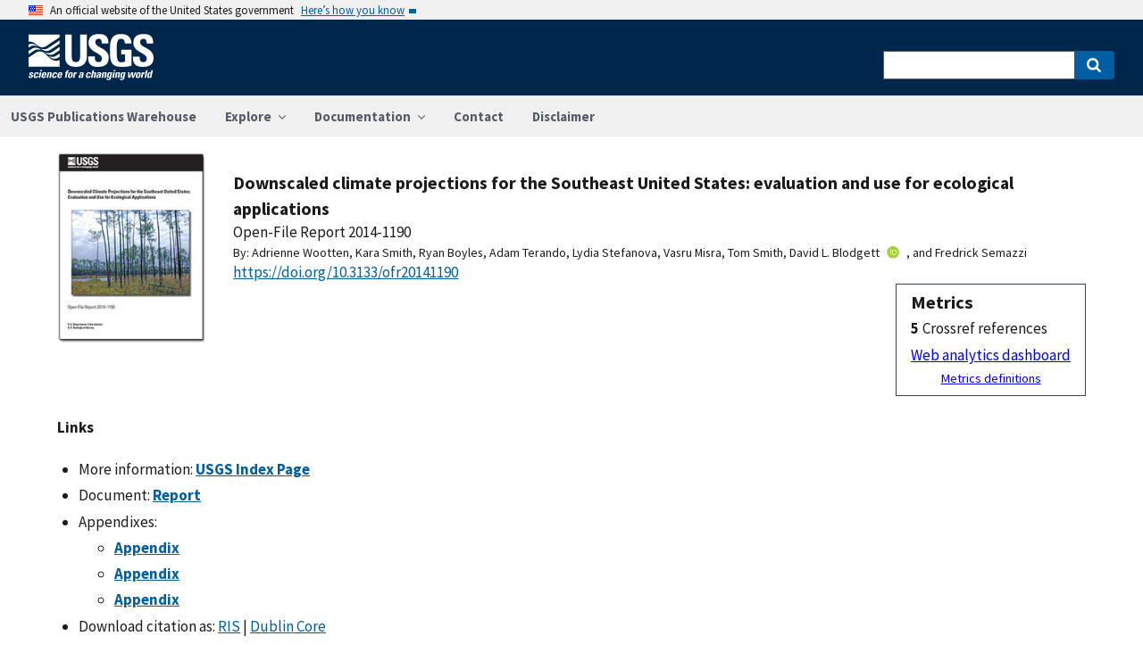

--- FILE ---
content_type: text/html; charset=utf-8
request_url: https://pubs.usgs.gov/publication/ofr20141190
body_size: 63900
content:


<!DOCTYPE html>
<html xmlns:mml="https://www.w3.org/1998/Math/MathML" xmlns:xlink="https://www.w3.org/1999/xlink" xmlns:ali="https://www.niso.org/schemas/ali/1.0/" xmlns:xi="https://www.w3.org/2001/XInclude" xmlns:xsi="https://www.w3.org/2001/XMLSchema-instance" lang="en">
    <head lang="en">
        <meta charset="UTF-8">
        <meta name="viewport" content="width=device-width, initial-scale=1">

        <!-- Start SAS Google Tag Manager --> 
        <script>(function(w,d,s,l,i){w[l]=w[l]||[];w[l].push({'gtm.start': new Date().getTime(),event:'gtm.js'});var f=d.getElementsByTagName(s)[0], j=d.createElement(s),dl=l!='dataLayer'?'&l='+l:'';j.async=true;j.src='https://www.googletagmanager.com/gtm.js?id='+i+dl;f.parentNode.insertBefore(j,f); })(window,document,'script','dataLayer','GTM-TVTCHDP');</script>
        <!-- End SAS Google Tag Manager -->
    
        <!-- START USGS DAP Google Tag Manager -->
        <!-- USE REQUIRED script for all public applications
        IMPORTANT: REMOVE this script for any logged in pages and/or internal applications  -->
        <script>(function(w,d,s,l,i){w[l]=w[l]||[];w[l].push({'gtm.start':
        new Date().getTime(),event:'gtm.js'});var f=d.getElementsByTagName(s)[0],
        j=d.createElement(s),dl=l!='dataLayer'?'&l='+l:'';j.async=true;j.src=
        'https://www.googletagmanager.com/gtm.js?id='+i+dl;f.parentNode.insertBefore(j,f);
        })(window,document,'script','dataLayer','GTM-TKQR8KP');</script>
        <!-- END USGS DAP Google Tag Manager --> 

        
    <meta http-equiv="X-UA-Compatible" content="IE=edge">
    <meta name="title" content="USGS Publications Warehouse">
    <meta name="keywords" content>
    <meta name="format-detection" content="telephone=no">
    
    <title>Downscaled climate projections for the Southeast United States: evaluation and use for ecological applications</title>
    <meta NAME="title" content="Downscaled climate projections for the Southeast United States: evaluation and use for ecological applications" />
    <meta name="description" content="Climate change is likely to have many effects on natural ecosystems in the Southeast U.S. The National Climate Assessment Southeast Technical Report (SETR) indicates that natural ecosystems in the Southeast are likely to be affected by warming temperatures, ocean acidification, sea-level rise, and changes in rainfall and evapotranspiration. To better assess these how climate changes could affect multiple sectors, including ecosystems, climatologists have created several downscaled climate projections (or downscaled datasets) that contain information from the global climate models (GCMs) translated to regional or local scales. The process of creating these downscaled datasets, known as downscaling, can be carried out using a broad range of statistical or numerical modeling techniques. The rapid proliferation of techniques that can be used for downscaling and the number of downscaled datasets produced in recent years present many challenges for scientists and decisionmakers in assessing the impact or vulnerability of a given species or ecosystem..." />
    <META NAME="abstract" CONTENT="Climate change is likely to have many effects on natural ecosystems in the Southeast U.S. The National Climate Assessment Southeast Technical Report (SETR) indicates that natural ecosystems in the Southeast are likely to be affected by warming temperatures, ocean acidification, sea-level rise, and changes in rainfall and evapotranspiration. To better assess these how climate changes could affect multiple sectors, including ecosystems, climatologists have created several downscaled climate projections (or downscaled datasets) that contain information from the global climate models (GCMs) translated to regional or local scales. The process of creating these downscaled datasets, known as downscaling, can be carried out using a broad range of statistical or numerical modeling techniques. The rapid proliferation of techniques that can be used for downscaling and the number of downscaled datasets produced in recent years present many challenges for scientists and decisionmakers in assessing the impact or vulnerability of a given species or ecosystem to climate change. Given the number of available downscaled datasets, how do these model outputs compare to each other? Which variables are available, and are certain downscaled datasets more appropriate for assessing vulnerability of a particular species? Given the desire to use these datasets for impact and vulnerability assessments and the lack of comparison between these datasets, the goal of this report is to synthesize the information available in these downscaled datasets and provide guidance to scientists and natural resource managers with specific interests in ecological modeling and conservation planning related to climate change in the Southeast U.S. This report enables the Southeast Climate Science Center (SECSC) to address an important strategic goal of providing scientific information and guidance that will enable resource managers and other participants in Landscape Conservation Cooperatives to make science-based climate change adaptation decisions." />
    <meta NAME="author" content="Adrienne Wootten"/><meta NAME="author" content="Kara Smith"/><meta NAME="author" content="Ryan Boyles"/><meta NAME="author" content="Adam Terando"/><meta NAME="author" content="Lydia Stefanova"/><meta NAME="author" content="Vasru Misra"/><meta NAME="author" content="Tom Smith"/><meta NAME="author" content="David L. Blodgett"/><meta NAME="author" content="Fredrick Semazzi"/>
    <meta name = "revised" content="2014-09-30T16:52:51"/>
    <meta name = "created" content="2014-09-30T16:48:00"/>
    <meta name = "date" content="2014"/>
  <!-- meta tags for google scholar indexing and zotero/mendeley parsing -->
    <meta name="citation_title" content="Downscaled climate projections for the Southeast United States: evaluation and use for ecological applications" />
    <meta name="citation_publication_date" content="2014" />
    <meta name="citation_date" content="2014" />
    <meta name="citation_online_date" content="2014-09-30T16:48:00" />
    <meta NAME="citation_author" content="Adrienne Wootten"/><meta NAME="citation_author" content="Kara Smith"/><meta NAME="citation_author" content="Ryan Boyles"/><meta NAME="citation_author" content="Adam Terando"/><meta NAME="citation_author" content="Lydia Stefanova"/><meta NAME="citation_author" content="Vasru Misra"/><meta NAME="citation_author" content="Tom Smith"/><meta NAME="citation_author" content="David L. Blodgett"/><meta NAME="citation_author" content="Fredrick Semazzi"/>
    
    
    
    <meta name="citation_journal_title" content="Open-File Report" />
    
    
    <meta name="citation_issn" content="2331-1258" />
    
    
    
    
        
        <meta name="citation_technical_report_institution" content="U.S. Geological Survey" />
        <meta name="citation_technical_report_number" content="2014-1190" />
    
    <meta name="citation_doi" content="10.3133/ofr20141190" />
    
        <meta name="citation_pdf_url" content="https://pubs.usgs.gov/of/2014/1190/pdf/ofr2014-1190.pdf" />
    

    
        
    
        
<link rel="stylesheet" href="https://pubs.usgs.gov/static/vendor/leaflet/leaflet.css ">
       
       <link rel="stylesheet" href="https://pubs.usgs.gov/static/vendor/academicons/css/academicons.css ">
    
    
    
        



<script>
window.MathJax = {
  tex: {
    inlineMath: [ ['^','^'], ["\\(","\\)"] ],
    displayMath: [ ['$$','$$'], ["\\[","\\]"] ],
    processEscapes: true
  },
  options: {
    ignoreHtmlClass: 'tex2jax_ignore',
    processHtmlClass: 'tex2jax_process',
    menuOptions: {
      settings: {
        zoom: 'Click',
        zscale: '200%'
      }
    },
    enableAssistiveMml: true,
    enableEnrichment: true,
    sre: {
      speech: 'deep',         // or 'shallow', or 'deep'
      domain: 'mathspeak',    // speech rules domain
      style: 'default',       // speech rules style
      locale: 'en'            // the language to use (en, fr, es, de, it)
    },
    enrichError: (doc, math, err) => doc.enrichError(doc, math, err),  // function to call if enrichment fails
    enableExplorer: true,
    a11y: {
      infoType: true,                   // show semantic type on mouse hovering
      infoRole: true,                   // show semantic role on mouse hovering
      infoPrefix: true,                 // show speech prefixes on mouse hovering
    }
  }
};
</script>


<script id="MathJax-script" async
src="https://pubs.usgs.gov/static/vendor/MathJax/es5/tex-mml-svg.js"></script>
    




        <title>USGS Publications Warehouse</title>

        
        
    
        
<link rel="stylesheet" href="https://pubs.usgs.gov/static/vendor/leaflet/leaflet.css ">
       
       <link rel="stylesheet" href="https://pubs.usgs.gov/static/vendor/academicons/css/academicons.css ">
    

        <!--[if gt IE 8]><!-->
        <script src="https://pubs.usgs.gov/static/vendor/polyfill.js"></script>
        <script>
            if (!String.prototype.startsWith) {
                String.prototype.startsWith = function(search, pos) {
                    return this.substr(!pos || pos < 0 ? 0 : +pos, search.length) === search;
                };
            }
        </script>
        <!--<![endif]-->
        <script src="https://pubs.usgs.gov/static/vendor/system.js"></script>
        <script>
        SystemJS.import('https://pubs.usgs.gov/static/scripts/common.js');
    </script>

        
    <link rel="stylesheet" href="https://pubs.usgs.gov/static/pubs_base.e1903ae3.css" type="text/css" />
    <link rel="shortcut icon" href="https://pubs.usgs.gov/static/images/pubswh/favicon.72b5542e.ico"/>
    <link rel="search" type="application/opensearchdescription+xml" href="/opensearch.xml" title="USGS Pubs"/>
    <link rel="unapi-server" type="application/xml" title="unAPI" href="/unapi" />
    <link rel="alternate" type="application/rss+xml" title="USGS Publications Warehouse RSS Feed" href="https://pubs.usgs.gov/pubs-services/publication/rss"/>
    <script>
        var CONFIG = {
            lookupUrl: 'https://pubs.usgs.gov/pubs-services/lookup/',
            requestArgs: JSON.parse('{}') <!-- set to True if only one value per key is desired -->
        }
    </script>

    </head>
    <body>
        <!-- Start SAS Google Tag Manager (noscript) --> 
            <noscript><iframe src="https://www.googletagmanager.com/ns.html?id=GTM-TVTCHDP" height="0" width="0" style="display:none;visibility:hidden"></iframe></noscript>
        <!-- End SAS Google Tag Manager (noscript) -->
    
        
        
    <a class="usa-skipnav" href="#main-content">Skip to main content</a>

    <section class="usa-banner maxw-full" aria-label="Official government website">
        <div class="usa-accordion">
            <header class="usa-banner__header">
                <div class="usa-banner__inner content-container">
                    <div class="grid-col-auto">
                        <img class="usa-banner__header-flag" src="https://pubs.usgs.gov/static/img/us_flag_small.be327dc2.png" alt="U.S. flag">
                    </div>
                    <div class="grid-col-fill tablet:grid-col-auto">
                        <p class="usa-banner__header-text">An official website of the United States government</p>
                        <p class="usa-banner__header-action" aria-hidden="true">Here’s how you know</p>
                    </div>
                    <button class="usa-accordion__button usa-banner__button"
                            aria-expanded="false" aria-controls="gov-banner">
                        <span class="usa-banner__button-text">Here’s how you know</span>
                    </button>
                </div>
            </header>
            <div class="usa-banner__content usa-accordion__content" id="gov-banner">
                <div class="grid-row grid-gap-lg">
                    <div class="usa-banner__guidance tablet:grid-col-6">
                        <img class="usa-banner__icon usa-media-block__img" src="https://pubs.usgs.gov/static/img/icon-dot-gov.42b4ac46.svg"
                             alt="Dot gov">
                        <div class="usa-media-block__body">
                            <p>
                                <strong>Official websites use .gov</strong>
                                <br/>
                                A <strong>.gov</strong> website belongs to an official government organization in the
                                United States.
                            </p>
                        </div>
                    </div>
                    <div class="usa-banner__guidance tablet:grid-col-6">
                        <img class="usa-banner__icon usa-media-block__img" src="https://pubs.usgs.gov/static/img/icon-https.73abd866.svg"
                             alt="Https">
                        <div class="usa-media-block__body">
                            <p>
                                <strong>Secure .gov websites use HTTPS</strong>
                                <br/>
                                A <strong>lock</strong> (
                                <span class="icon-lock">
                                    <svg xmlns="https://www.w3.org/2000/svg" width="52" height="64" viewBox="0 0 52 64" class="usa-banner__lock-image" role="img" aria-labelledby="banner-lock-title banner-lock-description"><title id="banner-lock-title">Lock</title><desc id="banner-lock-description">A locked padlock</desc><path fill="#000000" fill-rule="evenodd" d="M26 0c10.493 0 19 8.507 19 19v9h3a4 4 0 0 1 4 4v28a4 4 0 0 1-4 4H4a4 4 0 0 1-4-4V32a4 4 0 0 1 4-4h3v-9C7 8.507 15.507 0 26 0zm0 8c-5.979 0-10.843 4.77-10.996 10.712L15 19v9h22v-9c0-6.075-4.925-11-11-11z"/></svg>
                                </span>
                                ) or <strong>https://</strong> means you’ve safely connected to the .gov website. Share sensitive information only on official, secure websites.
                            </p>
                        </div>
                    </div>
                </div>
            </div>
        </div>
    </section>
    <div class="usa-overlay"></div>

    <header class="usa-header usa-header--extended usgs-header site-header" role="banner">
        <div class="usgs-header-container">
            <div class="usa-navbar">
                <div class="usa-logo" id="extended-logo">
                    <a href="https://www.usgs.gov" accesskey="1" title="Home" aria-label="Home">
                        <img alt="USGS Home" src="https://pubs.usgs.gov/static/img/USGS_logo.356d51b9.svg"></img>
                    </a>
                    
                </div>
                <button class="usa-menu-btn">Menu</button>
            </div>
        </div>

        
            <nav role="navigation" class="usa-nav">
                <div>
                    <button class="usa-nav__close"><img src="https://pubs.usgs.gov/static/img/close.fe3f13f6.svg" alt="close"></button>
                    <ul class="usa-nav__primary usa-accordion">
                        <li class="usa-nav__primary-item">
                            <a class="usa-nav__link" href="/">USGS Publications Warehouse</a>
                        </li>
                        <li class="usa-nav__primary-item">
                            <button class="usa-accordion__button usa-nav__link"
                                    aria-expanded="false"
                                    aria-controls="explore-section">
                                <span>Explore</span>
                            </button>
                            <ul id="explore-section" class="usa-nav__submenu">
                                <li class="usa-nav__submenu-item">
                                 <a href="/newpubs">Explore recent publications by USGS authors</a>
                                </li>
                                <li class="usa-nav__submenu-item">
                                    <a href="/browse/">
                                        Browse all of Pubs Warehouse by publication type and year
                                    </a>
                                </li>
                           </ul>
                        </li>
                        <li class="usa-nav__primary-item">
                            <button class="usa-accordion__button usa-nav__link"
                                    aria-expanded="false"
                                    aria-controls="documentation-section">
                                <span>Documentation</span>
                            </button>
                            <ul id="documentation-section" class="usa-nav__submenu">
                                <li class="usa-nav__submenu-item">
                                    <a href="/documentation/about">About</a>
                                </li>
                                <li class="usa-nav__submenu-item">
                                    <a href="/documentation/faq">FAQs</a>
                                </li>
                                <li class="usa-nav__submenu-item">
                                  <a href="/documentation/web_service_documentation">Web service documentation</a>
                                </li>
                                <li class="usa-nav__submenu-item">
                                  <a href="/documentation/other_resources">Other resources</a>
                                </li>
                                <li class="usa-nav__submenu-item">
                                    <a href="/documentation/usgs_series">
                                        Descriptions of US Geological Survey Report Series
                                    </a>
                                </li>
                            </ul>
                        </li>
                        <li class="usa-nav__primary-item">
                            <a class="usa-nav__link" href="/contact">Contact</a>
                        </li>
                        <li class="usa-nav__primary-item">
                            <a class="usa-nav__link" href="https://www.usgs.gov/information-policies-and-instructions/liability#future-ips">Disclaimer</a>
                        </li>
                        
                    </ul>
                    <div class="usa-nav__secondary">
                        <form class="usa-search usa-search--small" action="/search" method="get">
                            <div role="search">
                                <label class="usa-sr-only" for="extended-search-field-small">Search</label>
                                <input class="usa-input" id="extended-search-field-small" type="search" name="q">
                                <button class="usa-button" type="submit">
                                    <span class="usa-sr-only">Search</span>
                                </button>
                            </div>
                        <input type="hidden" name="__ncforminfo" value="5VR2Zap_Zra6S18o8AambQ5MAkWyE-GggN2iqidpaEQAoKrG8EEn36IUwms4chWBq5ukJajtmEVB4vM_lUc33W_-r3PYKMig"/></form>
                    </div>
                </div>
            </nav>
        
    </header>



        <main id="main-content">
            
    

    <div class="usa-prose">
        
    <main role ="main" id="publication-container" >
        <!-- <script type="text/javascript">console.log('PUBSWH-369');</script> -->
        <article itemscope itemtype="https://schema.org/ScholarlyArticle">
            
                <abbr class="unapi-id" title="https://pubs.usgs.gov/publication/ofr20141190">
                    <!-- avoid empty --></abbr>
            

            

            <div class="publication-header-container">
                <div class="pubs-thumbnail">
                    
                        <a class="usa-link"
                           title="Main document link, right click to download or save as"
                           href="https://pubs.usgs.gov/of/2014/1190/pdf/ofr2014-1190.pdf">
                
                
                    <img id="thumbnail"
                         src="/imgsizer/_?f=PNG&amp;u=https%3A%2F%2Fpubs.usgs.gov%2Fthumbnails%2Fofr20141190.jpg&amp;w=200&amp;s=b&#39;Hj8xM_nDZ0Z-hC9dYfWj8eqlu_U&#39;"
                         alt="thumbnail"/>
                
            </a>
                    
                </div>
                <div class="publication-header-info-container">
                    
                    <div class="publication-header-titles">
                        <h3 class="publication-title" itemprop="name" style="margin-block-end: unset;">Downscaled climate projections for the Southeast United States: evaluation and use for ecological applications</h3>

                        
                            <div class="series-title" style="margin-block-end: unset;">Open-File Report
                                2014-1190</div>
                        

                        

                        

                        
                    </div>

                    
                    

                    <section id="contributors"><div>
                                <span class="list-title">By: </span><span class="contributor" itemprop="author"
                              itemtype="https://schema.org/Person">Adrienne Wootten</span>,&nbsp;<span class="contributor" itemprop="author"
                              itemtype="https://schema.org/Person">Kara Smith</span>,&nbsp;<span class="contributor" itemprop="author"
                              itemtype="https://schema.org/Person">Ryan Boyles</span>,&nbsp;<span class="contributor" itemprop="author"
                              itemtype="https://schema.org/Person">Adam Terando</span>,&nbsp;<span class="contributor" itemprop="author"
                              itemtype="https://schema.org/Person">Lydia Stefanova</span>,&nbsp;<span class="contributor" itemprop="author"
                              itemtype="https://schema.org/Person">Vasru Misra</span>,&nbsp;<span class="contributor" itemprop="author"
                              itemtype="https://schema.org/Person">Tom Smith</span>,&nbsp;<span class="contributor" itemprop="author"
                              itemtype="https://schema.org/Person">David L. Blodgett</span><a href="https://orcid.org/0000-0001-9489-1710" aria-label="ORC Id"><i class="ai ai-orcid"></i></a>,&nbsp;and&nbsp;<span class="contributor" itemprop="author"
                              itemtype="https://schema.org/Person">Fredrick Semazzi</span>
                            </div>
                        </section>
                    <section>
                        
                        <div class="doi-container"><a itemprop="sameAs"
                                                      class="usa-link"
                                                      href="https://doi.org/10.3133/ofr20141190"
                                                      onclick="GA.trackGAEvent('Downloads', 'DOI', 'https://dx.doi.org/10.3133/ofr20141190')">
                            https://doi.org/10.3133/ofr20141190</a>
                        </div>
                        
                        <!-- <div id="doi-twitter-container">

                            <a href="https://twitter.com/share"
                               class="twitter-share-button"
                               data-text="USGS Pub"
                               data-via="USGS_Pubs"
                               data-dnt="true">Tweet</a>
                            <script>!function(d, s, id) {
                                var js, fjs = d.getElementsByTagName(s)[0],
                                    p = /^https:/.test(d.location) ? 'http' : 'https';
                                if (!d.getElementById(id)) {
                                    js = d.createElement(s);
                                    js.id = id;
                                    js.src = p + '://platform.twitter.com/widgets.js';
                                    fjs.parentNode.insertBefore(js, fjs);
                                }
                            }(document, 'script', 'twitter-wjs');</script>
                        </div> -->
                        <div id="metrics" class="pub-metrics">
                            <p style="font-weight: bold;font-size: larger;margin-top: 0.25em;margin-bottom: 0.125em;">Metrics</p>
                            
                                
                            
                            
                                <div id="crossref" >
                                    
                                        
                                            
                                                <div style="display: flex"><div style="font-weight: bold;padding-right: 0.25em;">5</div>Crossref references</div>
                                            
                                        
                                    
                                </div>
                            
                            <a href="/metrics/publication/ofr20141190/" style="padding-top: 0.25em;">Web analytics dashboard</a>
                            <a href="/documentation/faq#WhatMetricsAreAvailableForPublicationsInThePublicationsWarehouse" style="font-size:smaller;padding-top: 0.25em;display:flex;justify-content: center;">Metrics definitions</a>
                        </div>

                    </section>
                </div>
            </div>
            
            
            <script type="application/javascript">

                // returns true if the element or one of its parents has the class classname
                function hasSomeParentTheClass(element, classname) {
                    if (element.className.split(' ').indexOf(classname)>=0) return true;
                    return element.parentElement && hasSomeParentTheClass(element.parentElement, classname);
                }

                const p = new Promise((resolve, reject) => {
                    window.addEventListener('load', (event) => {

                        document.addEventListener("pubswh-page-loaded", (event) => {
                            console.log('Event "pubswh-page-loaded" received: ', event.detail);
                    
                        });

                        let postLoadActionSummary = [];

                        // section-508 compliance
                        var mjx_assistive_mml = document.getElementsByTagName("mjx-assistive-mml");
                        for (var i = 0; i < mjx_assistive_mml.length; i++){
                            mjx_assistive_mml[i].role = "math";
                            mjx_assistive_mml[i].aria_label = "";
                            
                            postLoadActionSummary.push("Completed 508 operation [role=math, aria_label=''] on [mjx_assistive_mml] element ");
                        }

                        // section-508 compliance
                        var mjx_container = document.getElementsByTagName("mjx-container");
                        for (var i = 0; i < mjx_container.length; i++){
                            mjx_container[i].role = "math";
                            mjx_container[i].aria_label = "";
                            
                            postLoadActionSummary.push("Completed 508 operation [role=math, aria_label=''] on [mjx_container] element: ");
                        }

                        //section 508 compliance -- hide cells without 'headers' attribute. 
                        var y = Array.from(document.getElementsByTagName("td")).filter(e => e.headers == "")
                        for (var i = 0; i < y.length; i++){

                            y[i]['aria-hidden'] = "true";
                            postLoadActionSummary.push("assigned headers attribute: " + y[i].headers);
                        }

                        // sticky headers on tables
                        // For each table on the page,...
                        //      - Create Fixed Header
                        //      - Top and bottom scroll
                        var table_panels = document.getElementsByClassName("table-wrap");
                        for (var i = 0; i < table_panels.length; i++)
                        {
                            // tables to skip 
                            var x = hasSomeParentTheClass(table_panels[i], 'conversion-factors');
                            if (!x){
                                // assuming the first child element of the table is the anchor with id.
                                var id = table_panels[i].firstChild.id;
                                try
                                {
                                    var table_scroll_container = table_panels[i].querySelector('.table-scroll-container');

                                    // this should filter out tables used for formatting
                                    var table_pdf = table_panels[i].querySelector('.table-pdf');
                                    if (table_pdf != null)
                                    {
                                        var original_thead = table_scroll_container.getElementsByClassName('table-pdf')[0].getElementsByTagName('thead')[0];
                                        // filter out tables without thead
                                        if (original_thead != null)
                                        {
                                            // if width of table is less than the width of the container, expand 
                                            if (table_pdf.offsetWidth < table_scroll_container.offsetWidth){
                                                table_pdf.width = table_scroll_container.offsetWidth;
                                            }

                                            // container for cloned header which will stick to the top
                                            var fixed_header_wrapper = table_panels[i].querySelector('.fixed-header-wrapper');
                                            var fixed_header_div = fixed_header_wrapper.querySelector('.fixed-header');
                                            
                                            // create cloned header
                                            var table_cloned = table_pdf.cloneNode(true);
                                            table_cloned.removeChild(table_cloned.getElementsByTagName('tbody')[0]);
                                            table_cloned.style['margin-bottom'] = '0rem';

                                            // attach cloned header to container
                                            fixed_header_div.appendChild(table_cloned);
                                            // set width of container to width of table (will match scrollbars)
                                            fixed_header_div.style.width = table_pdf.offsetWidth + 'px';

                                            // hide original header
                                            original_thead.style['visibility'] = 'collapse';

                                            // set original header aria-hidden
                                            original_thead.ariaHidden = true;

                                            // go through the th's in the new fixed header, modify their ID to enforce uniqueness, and set aria-hidden to prevent further problems.
                                            Array.from(table_cloned.getElementsByTagName('th')).forEach((el) => {
                                                el.id = el.id + "_COLLAPSED";
                                                el.ariaHidden = true;
                                                //console.log("Modified ID of " + el.id.toString());
                                            });

                                            // set width of cloned header to match width of table
                                            table_cloned.style.width = 'inherit';

                                            // prevents vertical scrollbar from appearing when header is collapsed
                                            table_scroll_container.style['overflow-y'] = 'hidden';

                                            original_thead.style.display = 'none;';

                                            // set event listeners to synchronize scrolling from top and bottom
                                            if (fixed_header_wrapper != null && table_scroll_container != null){
                                                // sync top scroll bar to bottom
                                                fixed_header_wrapper.onscroll = function(e) {
                                                    e.target.parentElement.querySelector('.table-scroll-container').scrollLeft = e.target.scrollLeft;
                                                };
                                                // sync bottom scroll bar to top
                                                table_scroll_container.onscroll = function(e) {
                                                    e.target.parentElement.querySelector('.fixed-header-wrapper').scrollLeft = e.target.scrollLeft;
                                                };
                                            }
                                            
                                            postLoadActionSummary.push("Completed Fixed Header operation");

                                        }
                                    }
                                }catch(error){
                                    console.log("problem with table id: " + id);
                                    console.log(error);
                                    reject(error);
                                }
                            }
                        }
                        
                        var event = new CustomEvent("pubswh-page-loaded", 
                        { 
                            
                            "detail": {
                                "message": "post-load actions completed.",
                                "summary": postLoadActionSummary
                                 }
                        });
                        resolve(event);
                        
                        
                    });
                }).then((event) => {
                    document.dispatchEvent(event);
                })
                .catch((error) => {
                    console.error(error.message); 
                })
                .finally(() => {
                    
                });

            </script>

            <section>
                
            </section>


            <section id="disclaimer">
                
            </section>

            
            <section id="suggested">

                
                

                
                

                
                
                <h4>Links</h4>
                <ul class="usa-list">
                        <li style="max-width: 100%;">More information: <a class="usa-link Index_Page" href="https://pubs.usgs.gov/of/2014/1190/" target="_blank"
                       onclick="GA.trackGAEvent('Downloads', 'Index Page', 'https://pubs.usgs.gov/of/2014/1190/')"
                       title=" Index Page">
                        <strong>USGS Index Page</strong></a></li>
                    
                    
                    


                    
                    
                        
                        
                              
                        
                        
                    
                        
                        
                        
                    
                        
                        
                        
                    
                    
                    
                    

                    
                    
                    
                        
                        
                            
                        

                        
                        
                            
                            
                        

                        
                        
                            
                            
                            
                        

                        
                        
                            
                            
                        
                    
                        <li style="max-width: 100%;">
                        
                        
                        
                        
                            Document: 
                        
                        
                        
                                    
                                    
                                

                                
                                <a class="usa-link Document" href="https://pubs.usgs.gov/of/2014/1190/pdf/ofr2014-1190.pdf" target="_blank"
                       onclick="GA.trackGAEvent('Downloads', 'Document', 'https://pubs.usgs.gov/of/2014/1190/pdf/ofr2014-1190.pdf')"
                       title=" Document">
                       
                        
                            
                            
                                
                                    <strong>Report</strong> 
                                

                                
                            
                            
                        

                    </a>

                     
                                
                                
                                
                        
                        </li>
                    <li style="max-width: 100%;">Appendixes:
                            <ul class="filessublist"><li style="max-width: 100%;"><a class="usa-link Appendix" href="https://pubs.usgs.gov/of/2014/1190/appendix/ofr2014-1190_appendix3.pdf" target="_blank"
                       onclick="GA.trackGAEvent('Downloads', 'Appendix', 'https://pubs.usgs.gov/of/2014/1190/appendix/ofr2014-1190_appendix3.pdf')"
                       title=" Appendix">
                        <strong>Appendix</strong></a></li><li style="max-width: 100%;"><a class="usa-link Appendix" href="https://pubs.usgs.gov/of/2014/1190/appendix/ofr2014-1190_appendix4.pdf" target="_blank"
                       onclick="GA.trackGAEvent('Downloads', 'Appendix', 'https://pubs.usgs.gov/of/2014/1190/appendix/ofr2014-1190_appendix4.pdf')"
                       title=" Appendix">
                        <strong>Appendix</strong></a></li><li style="max-width: 100%;"><a class="usa-link Appendix" href="https://pubs.usgs.gov/of/2014/1190/appendix/ofr2014-1190_appendix2.pdf" target="_blank"
                       onclick="GA.trackGAEvent('Downloads', 'Appendix', 'https://pubs.usgs.gov/of/2014/1190/appendix/ofr2014-1190_appendix2.pdf')"
                       title=" Appendix">
                        <strong>Appendix</strong></a></li></ul>
                        </li>
                    
                    
                    
                
                    
                    
                    
                    
                    <li>Download citation as: <a class="usa-link RIS"
                            href="/publication/ofr20141190?mimetype=ris">RIS</a>
                        |
                        <a class="usa-link DUBLIN_CORE" href="/publication/ofr20141190?mimetype=dublincore">Dublin
                            Core</a></li>
                </ul>
            </section>
            
                
                    <section itemprop="description" id="abstract">
                        <h4 id="abstract_head">Abstract</h4>
                        <div>
                            <div class="abstract-contents">
                                
                                Climate change is likely to have many effects on natural ecosystems in the Southeast U.S. The National Climate Assessment Southeast Technical Report (SETR) indicates that natural ecosystems in the Southeast are likely to be affected by warming temperatures, ocean acidification, sea-level rise, and changes in rainfall and evapotranspiration. To better assess these how climate changes could affect multiple sectors, including ecosystems, climatologists have created several downscaled climate projections (or downscaled datasets) that contain information from the global climate models (GCMs) translated to regional or local scales. The process of creating these downscaled datasets, known as downscaling, can be carried out using a broad range of statistical or numerical modeling techniques. The rapid proliferation of techniques that can be used for downscaling and the number of downscaled datasets produced in recent years present many challenges for scientists and decisionmakers in assessing the impact or vulnerability of a given species or ecosystem to climate change. Given the number of available downscaled datasets, how do these model outputs compare to each other? Which variables are available, and are certain downscaled datasets more appropriate for assessing vulnerability of a particular species? Given the desire to use these datasets for impact and vulnerability assessments and the lack of comparison between these datasets, the goal of this report is to synthesize the information available in these downscaled datasets and provide guidance to scientists and natural resource managers with specific interests in ecological modeling and conservation planning related to climate change in the Southeast U.S. This report enables the Southeast Climate Science Center (SECSC) to address an important strategic goal of providing scientific information and guidance that will enable resource managers and other participants in Landscape Conservation Cooperatives to make science-based climate change adaptation decisions.
                            </div>
                        </div>
                    </section>
                
                
                    
                
            
            
            
            
                <section>
                    <h4>Study Area</h4>
                    <div id="mymap" style="width:90%;height:450px;"></div>

                </section>

            <section id="details">
                <table class="usa-table usa-table--borderless">
                    <tbody>
                    
                        <tr>
                            <th scope="row">Publication type</th>
                            <td>Report</td>
                        </tr>
                    
                        <tr>
                            <th scope="row">Publication Subtype</th>
                            <td>USGS Numbered Series</td>
                        </tr>
                    
                        <tr>
                            <th scope="row">Title</th>
                            <td>Downscaled climate projections for the Southeast United States: evaluation and use for ecological applications</td>
                        </tr>
                    
                        <tr>
                            <th scope="row">Series title</th>
                            <td>Open-File Report</td>
                        </tr>
                    
                        <tr>
                            <th scope="row">Series number</th>
                            <td>2014-1190</td>
                        </tr>
                    
                        <tr>
                            <th scope="row">DOI</th>
                            <td>10.3133/ofr20141190</td>
                        </tr>
                    
                        <tr>
                            <th scope="row">Year Published</th>
                            <td>2014</td>
                        </tr>
                    
                        <tr>
                            <th scope="row">Language</th>
                            <td>English</td>
                        </tr>
                    
                        <tr>
                            <th scope="row">Publisher</th>
                            <td>U.S. Geological Survey</td>
                        </tr>
                    
                        <tr>
                            <th scope="row">Publisher location</th>
                            <td>Reston, VA</td>
                        </tr>
                    
                        <tr>
                            <th scope="row">Contributing office(s)</th>
                            <td>Southeast Climate Science Center</td>
                        </tr>
                    
                        <tr>
                            <th scope="row">Description</th>
                            <td>Report: v, 54 p.; 3 Appendices</td>
                        </tr>
                    
                        <tr>
                            <th scope="row">Country</th>
                            <td>United States</td>
                        </tr>
                    
                        <tr>
                            <th scope="row">Online Only (Y/N)</th>
                            <td>Y</td>
                        </tr>
                    
                    </tbody>
                    <caption>Additional publication details</caption>
                </table>
            </section>
            
                <aside>
                    <small><p class="adobeReader">Part or all of this report is presented in Portable Document Format
                        (PDF). For best results viewing and printing PDF documents, it is recommended that you download
                        the documents to your computer and open them with Adobe Reader. PDF documents opened from your
                        browser may not display or print as intended. Download the latest version of <a
                                href="https://get.adobe.com/reader/">Adobe Reader</a>, free of charge. More information
                        about viewing, downloading, and printing report files can be found at the <a
                                href="https://pubs.usgs.gov/potential_problems.html">common download problems FAQ</a>.</p></small>
                </aside>
            
            
        </article>
    </main>

    </div>


        </main>
        <footer class="usa-footer" role="contentinfo">
    <nav class="usa-footer-primary-section" aria-label="Footer Navigation">
        <div class="usgs-footer-nav">
            <a class="usgs-footer-link" href="https://www.doi.gov/privacy">DOI Privacy Policy</a> |
            <a class="usgs-footer-link" href="https://www.usgs.gov/policies-and-notices">Legal</a> |
            <a class="usgs-footer-link" href="https://www.usgs.gov/accessibility-and-us-geological-survey">Accessibility</a> |
            <a class="usgs-footer-link" href="https://www.usgs.gov/sitemap.html">Site Map</a> |
            <a class="usgs-footer-link" href="https://answers.usgs.gov/">Contact USGS</a>
        </div>
        <div class="usgs-footer-nav">
            <a class="usgs-footer-link" href="https://www.doi.gov/">U.S. Department of the Interior</a> |
            <a class="usgs-footer-link" href="https://www.doioig.gov/">DOI Inspector General</a> |
            <a class="usgs-footer-link" href="https://www.whitehouse.gov/">White House</a> |
            <a class="usgs-footer-link" href="https://www.whitehouse.gov/omb/management/egov/">E-gov</a> |
            <a class="usgs-footer-link" href="https://www.doi.gov/pmb/eeo/no-fear-act">No Fear Act</a> |
            <a class="usgs-footer-link" href="https://www.usgs.gov/about/organization/science-support/foia">FOIA</a>
        </div>
    </nav>
</footer>
        
    <script>
        SystemJS.import('https://pubs.usgs.gov/static/scripts/pubswh_plugins.js');
    </script>
    <script async type="application/javascript"
            src="https://www2.usgs.gov/scripts/analytics/usgs-analytics.js"></script>

   <script type="text/javascript" src="https://pubs.usgs.gov/static/vendor/leaflet/leaflet.js"></script>
        <script type="text/javascript" src="https://pubs.usgs.gov/static/vendor/esri-leaflet/esri-leaflet.js"></script>
        <script type="application/javascript">
            SystemJS.import('https://pubs.usgs.gov/static/scripts/resultsMap.js').then(function (resultsMap) {
                resultsMap.createResultsMap({
                    mapDivId: 'mymap',
                    publications: [{"abstractHeader": "Abstract", "altmetric": {"details": null, "image": null}, "authorsList": ["Adrienne Wootten", "Kara Smith", "Ryan Boyles", "Adam Terando", "Lydia Stefanova", "Vasru Misra", "Tom Smith", "David L. Blodgett", "Fredrick Semazzi"], "authorsListTyped": [{"text": "Adrienne Wootten", "type": "person"}, {"text": "Kara Smith", "type": "person"}, {"text": "Ryan Boyles", "type": "person"}, {"email": "aterando@usgs.gov", "text": "Adam Terando", "type": "person"}, {"text": "Lydia Stefanova", "type": "person"}, {"text": "Vasru Misra", "type": "person"}, {"text": "Tom Smith", "type": "person"}, {"email": "dblodgett@usgs.gov", "orcid": "https://orcid.org/0000-0001-9489-1710", "text": "David L. Blodgett", "type": "person"}, {"text": "Fredrick Semazzi", "type": "person"}], "context_item": "ofr20141190", "contributors": {"authors": [{"affiliations": [], "contributorId": 23465, "contributorType": {"id": 1, "text": "Authors"}, "corporation": false, "family": "Wootten", "given": "Adrienne", "id": 500122, "preferred": false, "rank": 1, "text": "Wootten, Adrienne", "usgs": true}, {"affiliations": [], "contributorId": 78658, "contributorType": {"id": 1, "text": "Authors"}, "corporation": false, "email": "", "family": "Smith", "given": "Kara", "id": 500126, "preferred": false, "rank": 2, "text": "Smith, Kara", "usgs": true}, {"affiliations": [], "contributorId": 42897, "contributorType": {"id": 1, "text": "Authors"}, "corporation": false, "family": "Boyles", "given": "Ryan", "id": 500123, "preferred": false, "rank": 3, "text": "Boyles, Ryan", "usgs": true}, {"affiliations": [{"active": true, "id": 565, "text": "Southeast Climate Science Center", "usgs": true}], "contributorId": 4792, "contributorType": {"id": 1, "text": "Authors"}, "corporation": false, "email": "aterando@usgs.gov", "family": "Terando", "given": "Adam", "id": 500120, "preferred": false, "rank": 4, "text": "Terando, Adam aterando@usgs.gov", "usgs": true}, {"affiliations": [], "contributorId": 48300, "contributorType": {"id": 1, "text": "Authors"}, "corporation": false, "email": "", "family": "Stefanova", "given": "Lydia", "id": 500124, "preferred": false, "rank": 5, "text": "Stefanova, Lydia", "usgs": true}, {"affiliations": [], "contributorId": 48886, "contributorType": {"id": 1, "text": "Authors"}, "corporation": false, "email": "", "family": "Misra", "given": "Vasru", "id": 500125, "preferred": false, "rank": 6, "text": "Misra, Vasru", "usgs": true}, {"affiliations": [], "contributorId": 7387, "contributorType": {"id": 1, "text": "Authors"}, "corporation": false, "family": "Smith", "given": "Tom", "id": 500121, "preferred": false, "rank": 7, "text": "Smith, Tom", "usgs": true}, {"affiliations": [{"active": true, "id": 677, "text": "Wisconsin Water Science Center", "usgs": true}, {"active": true, "id": 5054, "text": "Office of Water Information", "usgs": true}, {"active": true, "id": 37778, "text": "WMA - Integrated Modeling and Prediction Division", "usgs": true}], "contributorId": 3868, "contributorType": {"id": 1, "text": "Authors"}, "corporation": false, "email": "dblodgett@usgs.gov", "family": "Blodgett", "given": "David", "id": 500119, "middleInitial": "L.", "orcid": "https://orcid.org/0000-0001-9489-1710", "preferred": true, "rank": 8, "text": "Blodgett, David L. 0000-0001-9489-1710 dblodgett@usgs.gov", "usgs": true}, {"affiliations": [], "contributorId": 92978, "contributorType": {"id": 1, "text": "Authors"}, "corporation": false, "email": "", "family": "Semazzi", "given": "Fredrick", "id": 500127, "preferred": false, "rank": 9, "text": "Semazzi, Fredrick", "usgs": true}]}, "costCenters": [{"active": true, "id": 565, "text": "Southeast Climate Science Center", "usgs": true}], "country": "United States", "crossref": {"message": {"DOI": "10.3133/ofr20141190", "ISSN": ["2331-1258"], "URL": "https://doi.org/10.3133/ofr20141190", "alternative-id": ["2014-1190"], "author": [{"affiliation": [], "family": "Wootten", "given": "Adrienne", "sequence": "first"}, {"affiliation": [], "family": "Smith", "given": "Kara", "sequence": "additional"}, {"affiliation": [], "family": "Boyles", "given": "Ryan", "sequence": "additional"}, {"affiliation": [], "family": "Terando", "given": "Adam", "sequence": "additional"}, {"affiliation": [], "family": "Stefanova", "given": "Lydia", "sequence": "additional"}, {"affiliation": [], "family": "Misra", "given": "Vasru", "sequence": "additional"}, {"affiliation": [], "family": "Smith", "given": "Tom", "sequence": "additional"}, {"ORCID": "https://orcid.org/0000-0001-9489-1710", "affiliation": [], "authenticated-orcid": false, "family": "Blodgett", "given": "David L.", "sequence": "additional"}, {"affiliation": [], "family": "Semazzi", "given": "Fredrick", "sequence": "additional"}], "container-title": ["Open-File Report"], "content-domain": {"crossmark-restriction": false, "domain": []}, "created": {"date-parts": [[2014, 9, 30]], "date-time": "2014-09-30T21:53:01Z", "timestamp": 1412113981000}, "deposited": {"date-parts": [[2023, 8, 23]], "date-time": "2023-08-23T17:10:57Z", "timestamp": 1692810657000}, "indexed": {"date-parts": [[2025, 5, 14]], "date-time": "2025-05-14T09:31:43Z", "timestamp": 1747215103892, "version": "3.40.5"}, "is-referenced-by-count": 5, "issn-type": [{"type": "print", "value": "2331-1258"}], "issued": {"date-parts": [[2014]]}, "member": "1689", "original-title": [], "prefix": "10.3133", "published": {"date-parts": [[2014]]}, "published-online": {"date-parts": [[2014]]}, "publisher": "US Geological Survey", "reference-count": 0, "references-count": 0, "relation": {}, "resource": {"primary": {"URL": "https://pubs.usgs.gov/publication/ofr20141190"}}, "score": 1, "short-container-title": [], "short-title": [], "source": "Crossref", "subject": [], "subtitle": [], "title": ["Downscaled climate projections for the Southeast United States: evaluation and use for ecological applications"], "type": "report-component"}, "message-type": "work", "message-version": "1.0.0", "status": "ok"}, "details": [{"Publication type": "Report"}, {"Publication Subtype": "USGS Numbered Series"}, {"Title": "Downscaled climate projections for the Southeast United States: evaluation and use for ecological applications"}, {"Series title": "Open-File Report"}, {"Series number": "2014-1190"}, {"DOI": "10.3133/ofr20141190"}, {"Year Published": "2014"}, {"Language": "English"}, {"Publisher": "U.S. Geological Survey"}, {"Publisher location": "Reston, VA"}, {"Contributing office(s)": "Southeast Climate Science Center"}, {"Description": "Report: v, 54 p.; 3 Appendices"}, {"Country": "United States"}, {"Online Only (Y/N)": "Y"}], "displayLinks": {"Abstract": [], "Additional Report Piece": [], "Appendix": [{"id": 294685, "rank": 1, "type": {"id": 3, "text": "Appendix"}, "url": "https://pubs.usgs.gov/of/2014/1190/appendix/ofr2014-1190_appendix3.pdf"}, {"id": 294686, "rank": 2, "type": {"id": 3, "text": "Appendix"}, "url": "https://pubs.usgs.gov/of/2014/1190/appendix/ofr2014-1190_appendix4.pdf"}, {"id": 294684, "rank": 3, "type": {"id": 3, "text": "Appendix"}, "url": "https://pubs.usgs.gov/of/2014/1190/appendix/ofr2014-1190_appendix2.pdf"}], "Application Site": [], "Authors Website": [], "Chapter": [], "Companion Files": [], "Cover": [], "Data Release": [], "Database": [], "Dataset": [], "Digital Object Identifier": [], "Document": [{"id": 294683, "rank": 1, "type": {"id": 11, "text": "Document"}, "url": "https://pubs.usgs.gov/of/2014/1190/pdf/ofr2014-1190.pdf"}], "Errata": [], "Figure": [], "HTML Document": [], "Illustration": [], "Image": [], "Image Folder": [], "Index Page": [{"id": 294682, "rank": 1, "text": "USGS Index Page", "type": {"id": 15, "text": "Index Page"}, "url": "https://pubs.usgs.gov/of/2014/1190/"}], "Metadata": [], "NGMDB Index Page": [], "Open Access External Repository Page": [], "Open Access Publisher Index Page": [], "Open Access USGS Document": [], "Plate": [], "Project Site": [], "Publication XML": [], "Raw Data": [], "Read Me": [], "Referenced Work": [], "Related Work": [], "Sheet": [], "Software Release": [], "Spatial Data": [], "Table": [], "Thumbnail": [{"id": 294687, "rank": 1, "type": {"id": 24, "text": "Thumbnail"}, "url": "https://pubs.usgs.gov/thumbnails/ofr20141190.jpg"}], "USGS Store Link": [], "Version History": []}, "displayToPublicDate": "2014-09-30T16:48:00", "docAbstract": "Climate change is likely to have many effects on natural ecosystems in the Southeast U.S. The National Climate Assessment Southeast Technical Report (SETR) indicates that natural ecosystems in the Southeast are likely to be affected by warming temperatures, ocean acidification, sea-level rise, and changes in rainfall and evapotranspiration. To better assess these how climate changes could affect multiple sectors, including ecosystems, climatologists have created several downscaled climate projections (or downscaled datasets) that contain information from the global climate models (GCMs) translated to regional or local scales. The process of creating these downscaled datasets, known as downscaling, can be carried out using a broad range of statistical or numerical modeling techniques. The rapid proliferation of techniques that can be used for downscaling and the number of downscaled datasets produced in recent years present many challenges for scientists and decisionmakers in assessing the impact or vulnerability of a given species or ecosystem to climate change. Given the number of available downscaled datasets, how do these model outputs compare to each other? Which variables are available, and are certain downscaled datasets more appropriate for assessing vulnerability of a particular species? Given the desire to use these datasets for impact and vulnerability assessments and the lack of comparison between these datasets, the goal of this report is to synthesize the information available in these downscaled datasets and provide guidance to scientists and natural resource managers with specific interests in ecological modeling and conservation planning related to climate change in the Southeast U.S. This report enables the Southeast Climate Science Center (SECSC) to address an important strategic goal of providing scientific information and guidance that will enable resource managers and other participants in Landscape Conservation Cooperatives to make science-based climate change adaptation decisions.", "doi": "10.3133/ofr20141190", "formattedModifiedDateTime": "September 30, 2014 16:52:51", "geographicExtents": {"features": [{"geometry": {"coordinates": [[[-95.0, 25.0], [-95.0, 40.0], [-75.0, 40.0], [-75.0, 25.0], [-95.0, 25.0]]], "type": "Polygon"}, "id": "ofr20141190.base_id", "properties": {"id": "ofr20141190", "info": "2014, Open-File Report 2014-1190", "title": "Downscaled climate projections for the Southeast United States: evaluation and use for ecological applications", "url": "https://pubs.usgs.gov/publication/ofr20141190", "year": "2014"}, "type": "Feature"}], "properties": {"title": "Downscaled climate projections for the Southeast United States: evaluation and use for ecological applications"}, "type": "FeatureCollection"}, "hasExcel": false, "id": 70123433, "indexId": "ofr20141190", "interactions": [], "ipdsId": "IP-055253", "language": "English", "lastModifiedDate": "2014-09-30T16:52:51", "links": [{"id": 294687, "type": {"id": 24, "text": "Thumbnail"}, "url": "https://pubs.usgs.gov/thumbnails/ofr20141190.jpg"}, {"id": 294685, "type": {"id": 3, "text": "Appendix"}, "url": "https://pubs.usgs.gov/of/2014/1190/appendix/ofr2014-1190_appendix3.pdf"}, {"id": 294686, "type": {"id": 3, "text": "Appendix"}, "url": "https://pubs.usgs.gov/of/2014/1190/appendix/ofr2014-1190_appendix4.pdf"}, {"id": 294682, "type": {"id": 15, "text": "Index Page"}, "url": "https://pubs.usgs.gov/of/2014/1190/"}, {"id": 294683, "type": {"id": 11, "text": "Document"}, "url": "https://pubs.usgs.gov/of/2014/1190/pdf/ofr2014-1190.pdf"}, {"id": 294684, "type": {"id": 3, "text": "Appendix"}, "url": "https://pubs.usgs.gov/of/2014/1190/appendix/ofr2014-1190_appendix2.pdf"}], "noUsgsAuthors": false, "noYear": false, "numberOfPages": "64", "offers": null, "onlineOnly": "Y", "productDescription": "Report: v, 54 p.; 3 Appendices", "pubHasNoLinks": false, "publicAccess": false, "publicationStatus": "PW", "publicationSubtype": {"id": 5, "text": "USGS Numbered Series"}, "publicationType": {"id": 18, "text": "Report"}, "publicationYear": "2014", "publisher": "U.S. Geological Survey", "publisherLocation": "Reston, VA", "relationships": {"@context": {"dc": "https://purl.org/dc/elements/1.1/", "rdac": "https://rdaregistry.info/Elements/c/", "rdaw": "https://rdaregistry.info/Elements/w/", "rdaw:replacedByWork": {"@type": "@id"}, "rdaw:replacementOfWork": {"@type": "@id"}, "xsd": "https://www.w3.org/2001/XMLSchema#"}, "@graph": [{"@id": "https://pubs.usgs.gov/publication/ofr20141190", "@type": "rdac:Work", "dc:date": "2014", "dc:title": "Downscaled climate projections for the Southeast United States: evaluation and use for ecological applications"}]}, "scienceBaseUri": "542bb80be4b0abfb4c809678", "seriesNumber": "2014-1190", "seriesTitle": {"active": true, "code": "OFR", "id": 330, "onlineIssn": "2331-1258", "printIssn": "0196-1497", "publicationSubtype": {"id": 5}, "text": "Open-File Report"}, "text": "ofr20141190 - 2014 - Downscaled climate projections for the Southeast United States: evaluation and use for ecological applications", "title": "Downscaled climate projections for the Southeast United States: evaluation and use for ecological applications", "usgsCitation": "Wootten, A., Smith, K., Boyles, R., Terando, A., Stefanova, L., Misra, V., Smith, T., Blodgett, D.L., Semazzi, F., 2014, Downscaled climate projections for the Southeast United States: evaluation and use for ecological applications: U.S. Geological Survey Open-File Report 2014-1190, Report: v, 54 p.; 3 Appendices, https://doi.org/10.3133/ofr20141190."}],
                    enablePopup: false
                });
            });
        </script>
    


   <script>
       var GA = {};
       (function (i, s, o, g, r, a, m) {
           i['GoogleAnalyticsObject'] = r;
           i[r] = i[r] || function () {
                   (i[r].q = i[r].q || []).push(arguments)
               }, i[r].l = 1 * new Date();
           a = s.createElement(o),
               m = s.getElementsByTagName(o)[0];
           a.async = 1;
           a.src = g;
           m.parentNode.insertBefore(a, m)
       })(window, document, 'script', '//www.google-analytics.com/analytics.js', 'ga');

       ga('create', 'UA-10113280-1', 'auto');
       ga('send', 'pageview');

       GA.trackGAEvent = function (category, actions, labels, values) {
           ga('send', 'event', category, actions, labels, values);
       };
   </script>

    </body>
</html>